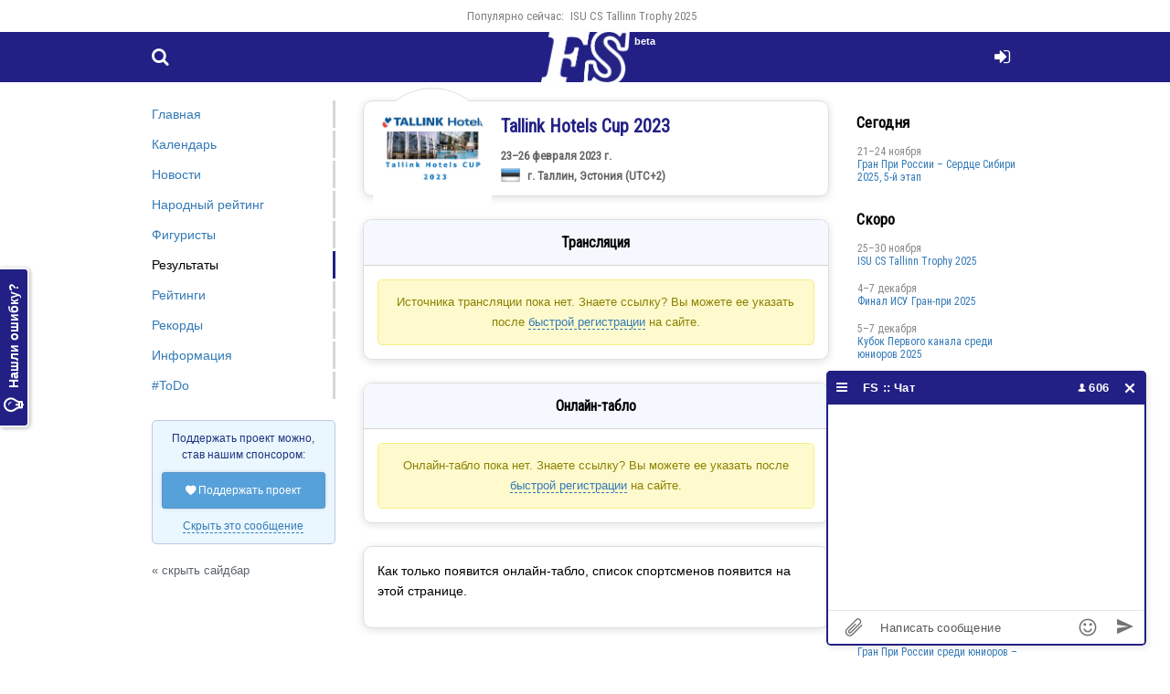

--- FILE ---
content_type: text/html; charset=UTF-8
request_url: https://figure-skaters.ru/tallink_hotels_cup_2023
body_size: 5446
content:
<!DOCTYPE html>
<html lang="ru">
<head>
    <!--[if lt IE 9]>
    <script language="javascript" type="text/javascript" src="//html5shim.googlecode.com/svn/trunk/html5.js"></script><![endif]-->
    <meta charset="UTF-8">
    <link rel="preconnect" href="https://fonts.googleapis.com">
    <link rel="preconnect" href="https://fonts.gstatic.com" crossorigin>
    <link href="https://fonts.googleapis.com/css2?family=Oswald:wght@200;400&family=Roboto+Condensed&display=swap" rel="stylesheet">
        <meta http-equiv="X-UA-Compatible" content="IE=edge">
    <meta name="viewport" content="width=device-width, initial-scale=1">
    <meta property="og:image" content="https://figure-skaters.ru/i/ca/69/ca691728b3.jpg"/>
    <link rel="canonical" href="https://figure-skaters.ru/tallink_hotels_cup_2023" />    <title>Tallink Hotels Cup 2023: результаты соревнования</title>
    <meta name="description" content="Tallink Hotels Cup 2023: результаты соревнования: вся информация о соревновании, список участников, результаты, онлайн-чат и где смотреть трансляцию">
        <meta name="csrf-param" content="_csrfFs">
<meta name="csrf-token" content="gmJg_EY8p24o5xAFWJ6obJ3O4kbNTl0gFNiMgxbOKaywMiqIdVP-CXKDQ0kq1p0iqLTUI7UaLxBRkrTORZpK6Q==">

<link href="/css/main.css?v=1760271876" rel="stylesheet">
<link href="/css/main-resp.css?v=1725468950" rel="stylesheet">
<link href="/css/ext.css?v=1725390719" rel="stylesheet">
<script src="/js/ext.js?v=1664885096"></script>
<script src="/js/main.js?v=1746279492"></script>
    <link rel="apple-touch-icon" sizes="180x180" href="/apple-touch-icon.png">
    <link rel="icon" type="image/png" sizes="32x32" href="/favicon-32x32.png">
    <link rel="icon" type="image/png" sizes="16x16" href="/favicon-16x16.png">
    <link rel="manifest" href="/site.webmanifest">
    <link rel="mask-icon" href="/safari-pinned-tab.svg" color="#5bbad5">
    <meta name="msapplication-TileColor" content="#da532c">
    <meta name="theme-color" content="#ffffff">
        <!-- Global site tag (gtag.js) - Google Analytics -->
    <script async src="https://www.googletagmanager.com/gtag/js?id=UA-200566087-1">
    </script>
    <script>
        window.dataLayer = window.dataLayer || [];

        function gtag() {
            dataLayer.push(arguments);
        }

        gtag('js', new Date());
        gtag('config', 'UA-200566087-1');
    </script>

    <!-- Yandex.RTB -->
    <script>window.yaContextCb = window.yaContextCb || []</script>
    <script src="https://yandex.ru/ads/system/context.js" async></script>
            <script src="https://cdn.adfinity.pro/code/figure-skaters.ru/adfinity.js" async></script>
        </head>
<body>
<a href="#" id="toTop" onclick="return topFunction();"><i class="ico icon-angle-up" style="display: table-cell; height: 50px; width: 50px; line-height: 50px; vertical-align: middle;"></i></a>

<div id="drag">
    <div id="drag-head">
        <i class="ico icon-videocam"></i> Трансляция
    </div>
    <div id="drag-body"></div>
</div><a id="feedbackTab" href="/user/login" rel="modal:open"><i class="ico icon-lightbulb"></i> Нашли ошибку?</a><div id="topper">
    <div class="container">
        <ul><li>Популярно сейчас:</li><li><a href="/isu_cs_tallinn_trophy_2025">ISU CS Tallinn Trophy 2025</a></li></ul>    </div>
</div>

<header>
    <div class="container">
        <a id="menu" href="#" onclick="$('nav').css('left', 0); $('#bg').fadeIn(200); return false;"><i class="ico icon-menu"></i></a>
        <a id="search" href="/search"><i class="ico icon-search"></i></a>
        <a id="login" href="/user/login" rel="modal:open"><i class="ico icon-login"></i></a>        <a id="openReformal" href="/error-on-page?url=%2Ftallink_hotels_cup_2023" rel="modal:open"><i class="ico icon-lightbulb"></i></a>        <a id="logo" href="/"><span class="beta">beta</span><img src="/lw.png"></a>
    </div>
</header>





<div id="searchModal" class="modal" style="width: 100%; top: -30%;">
    <select id="searchSelect"></select><br><br>
    <p>&nbsp;</p>
</div>







<div id="main" class="results">
    <div class="container flex">
        <article>
            
<div class="block" style="overflow: visible;">
    <div style="width: 120px; height: 120px; display: block; float: left; margin: -15px 10px 0 10px; border: 1px solid #dedede; padding: 4px; border-radius: 50% 50% 0 0; position: relative; background-color: #fff;"><div style="display: block; width: 130px; height: 115px; position: absolute; background-color: #fff; top: 14px; left: -1px;"></div><div style="width: 120px; height: 120px; display: block; border-radius: 50% 50% 0 0; background-color: #fff; background-image: url(/i/ca/69/ca691728b3.jpg); background-size: contain; background-repeat: no-repeat; background-position: center center; position: relative;"></div></div><h1 style="font-family: 'Roboto Condensed', sans-serif; border: 0; margin: 15px 10px 10px 150px; font-size: 20px; text-align: left;">Tallink Hotels Cup 2023</h1><p style="font-family: 'Roboto Condensed', sans-serif; font-weight: bold; margin: 10px 0;color: #636363;font-size: 13px; margin: 10px 10px 10px 150px;">23–26 февраля 2023 г.<br><b style="margin: -14px 10px -12px 0; zoom:0.45" class="flag flag-est"></b> г. Таллин, Эстония (UTC+2)</p></div>
<div style='margin-bottom: 25px;'><div class='adfinity_block_10425'></div></div><div class="block"><h2>Трансляция</h2><div class="block-body" style="padding: 0;"><div class="streams-note"><p>Источника трансляции пока нет. Знаете ссылку? Вы можете ее указать после <a class="ajax" href="/user/login" rel="modal:open">быстрой регистрации</a> на сайте.</p></div></div></div>
<div class="block"><h2 id="online-tablo">Онлайн-табло</h2><div class="streams-note"><p>Онлайн-табло пока нет. Знаете ссылку? Вы можете ее указать после <a class="ajax" href="/user/login" rel="modal:open">быстрой регистрации</a> на сайте.</p></div></div>


</p><div class="block"><div class="block-body"><p>Как только появится онлайн-табло, список спортсменов появится на этой странице.</div></div>
<script type="text/javascript">
    $('article').on('click', 'a#tabloShow', function () {
        var $iframe = $('<div class="video-container"><iframe class="video" src="' + $(this).attr('href') + '"></iframe></div>');
        $('iframe.video').parent().remove();
        $iframe.insertAfter($(this).parent());
        $(this).text('Обновить').next('a').show();
        return false;
    });
    $('article').on('click', 'a#tabloHide', function () {
        $(this).hide().prev('a').text('Онлайн-табло');
        $('iframe.video').parent().remove();
    });

        $(function () {
        var iframeReloadInterval = setInterval(function () {
            var noErrors = true;
            $('iframe.embed-pdf').each(function () {
                if ($(this).data('loaded') == 0) {
                    $(this).attr('src', function (i, val) {
                        return val;
                    });
                    noErrors = false;
                }
            });
            if (noErrors) {
                clearInterval(iframeReloadInterval);
            }
        }, 3000);
        $('iframe.embed-pdf').on('load', function () {
            $(this).data('loaded', 1).next('img').remove();
            // console.log($('iframeId').contents().get(0).location.href);
        }).after('<img class="loader" src="/i/loader.gif">');

        $('#entriesIframe').on('load', function () {
            if ($(this).data('first-load') === 1) {
                $(this).data('first-load', 0);
            } else {
                $(this).prev().slideDown();
            }
        });
    });
</script>
        </article>
        <nav>
            <a id="closeMenu" href="#" onclick="$('#bg').click(); return false;"><span></span><span></span></a>
            <ul>
                <li><a href="/">Главная</a></li>
                <li><a href="/events">Календарь</a></li>
                <li><a href="/news">Новости</a></li>
                                <li><a href="/fan-zone">Народный рейтинг</a></li>
                <li><a href="/skaters">Фигуристы</a></li>
                                <li class="active"><a href="/results">Результаты</a></li>
                <li><a href="/ratings">Рейтинги</a></li>
                <li><a href="/records">Рекорды</a></li>
                <li><a href="/info">Информация</a></li>
                <li><a href="/todo">#ToDo</a></li>
                            </ul>
            
    <div class="msg blue patreon">
        Поддержать проект можно, став нашим спонсором:
        <div style="margin-top: 10px">
            <a class="btn blue" style="display: block; margin-bottom: 10px" href="https://boosty.to/figure-skaters" target="_blank"><i class="ico icon-heart"></i> Поддержать проект</a>
            <a class="ajax" href="#" onclick="Cookies.set('msgPatreon', '1', { expires: 7 }); $('.patreon').slideUp(); return false;">Скрыть это сообщение</a>
        </div>
    </div><a href="#" onclick="$('body').addClass('hideNav'); return false;" style="color: #5a6268; font-size: 13px;">« скрыть сайдбар</a>        </nav>
        <aside>


            <div id="liveWrap"></div><h2>Сегодня</h2><table class="events"><tr><td class="event" style="padding-bottom: 15px;"><span style="color: #898989; font-family: 'Roboto Condensed', sans-serif; display: block;">21–24 ноября</span><a class="event-title" href="/russian_grand_prix_the_heart_of_siberia_2025">Гран При России – Сердце Сибири 2025, 5-й этап</a></td></tr></table><h2>Скоро</h2><table class="events"><tr><td class="event" style="padding-bottom: 15px;"><span style="color: #898989; font-family: 'Roboto Condensed', sans-serif; margin-right: 10px; display: block;">25–30 ноября</span><a class="event-title" href="/isu_cs_tallinn_trophy_2025">ISU CS Tallinn Trophy 2025</a></td></tr><tr><td class="event" style="padding-bottom: 15px;"><span style="color: #898989; font-family: 'Roboto Condensed', sans-serif; margin-right: 10px; display: block;">4–7 декабря</span><a class="event-title" href="/isu_grand_prix_final_2025">Финал ИСУ Гран-при 2025</a></td></tr><tr><td class="event" style="padding-bottom: 15px;"><span style="color: #898989; font-family: 'Roboto Condensed', sans-serif; margin-right: 10px; display: block;">5–7 декабря</span><a class="event-title" href="/channel_one_junior_cup_2025">Кубок Первого канала среди юниоров 2025</a></td></tr><tr><td class="event" style="padding-bottom: 15px;"><span style="color: #898989; font-family: 'Roboto Condensed', sans-serif; margin-right: 10px; display: block;">17–22 декабря</span><a class="event-title" href="/russian_championship_2025_2026">Чемпионат России 2025-2026</a></td></tr><tr><td class="event" style="padding-bottom: 15px;"><span style="color: #898989; font-family: 'Roboto Condensed', sans-serif; margin-right: 10px; display: block;">4–8 февраля</span><a class="event-title" href="/russian_junior_championship_2026">Первенство России среди юниоров 2026</a></td></tr><tr><td class="event"><a href="/events">Все соревнования 2025-2026</a></td></tr></table><h2>Недавние соревнования</h2><table class="events"><tr><td class="event" style="padding-bottom: 15px;"><span style="color: #898989; font-family: 'Roboto Condensed', sans-serif; margin-right: 10px; display: block;">21–23 ноября</span><a class="event-title" href="/isu_gp_finlandia_trophy_2025">ИСУ Гран-при - Finlandia Trophy 2025, 6-й этап</a></td></tr><tr><td class="event" style="padding-bottom: 15px;"><span style="color: #898989; font-family: 'Roboto Condensed', sans-serif; margin-right: 10px; display: block;">19–23 ноября</span><a class="event-title" href="/isu_cs_pge_warsaw_cup_2025">ISU CS PGE Warsaw Cup 2025</a></td></tr><tr><td class="event" style="padding-bottom: 15px;"><span style="color: #898989; font-family: 'Roboto Condensed', sans-serif; margin-right: 10px; display: block;">19–21 ноября</span><a class="event-title" href="/russian_junior_grand_prix_the_heart_of_siberia_2025">Гран При России среди юниоров – Сердце Сибири 2025, 6-й этап</a></td></tr><tr><td class="event" style="padding-bottom: 15px;"><span style="color: #898989; font-family: 'Roboto Condensed', sans-serif; margin-right: 10px; display: block;">15–16 ноября</span><a class="event-title" href="/russian_grand_prix_the_golden_horse_of_moscow_2025">Гран При России – Золотой конек Москвы 2025, 4-й этап</a></td></tr><tr><td class="event" style="padding-bottom: 15px;"><span style="color: #898989; font-family: 'Roboto Condensed', sans-serif; margin-right: 10px; display: block;">14–16 ноября</span><a class="event-title" href="/isu_gp_2025_saatva_skate_america">ИСУ Гран-при - Skate America 2025, 5-й этап</a></td></tr></table>        </aside>
    </div>
</div>

<footer>
    <div class="container">
        <p style="margin-bottom: 0;">Подписывайся на наши группы в Телеграм:</p>
        <ul>
            <li><a target="_blank" href="https://t.me/fskaters">Новости</a></li>
            <li><a target="_blank" href="https://t.me/fsfancams">Фанкамы ФК</a></li>
            <li><a target="_blank" href="https://t.me/fsevents">Трансляции и онлайн-табло</a></li>
            <li><a target="_blank" href="https://t.me/figureskaters">Чат</a></li>
                                            </ul>
        <p style="margin-bottom: 0;">Наши друзья:</p>
        <ul>
            <li><a target="_blank" href="https://discord.gg/q5YFqmqEww" rel="nofollow"">Discord-чат F.U.N. Sector</a></li>
        </ul>
        <p style="margin-bottom: 0;">Фигуристы © 2021 - 2025</p>
        <ul>
            <li>
                <a class="ajax" href="/user/login" rel="modal:open">Нашли ошибку?</a>            </li>
            <li><a class="ajax" href="#" id="copyLink">Поделиться</a></li>
        </ul>
    </div>
</footer>


<script id="chatBroEmbedCode">
    var chatbro;

    /* Chatbro Widget Embed Code Start */
    function ChatbroLoader(chats, async) {
        async = !1 !== async;
        var params = {
            embedChatsParameters: chats instanceof Array ? chats : [chats],
            lang: navigator.language || navigator.userLanguage,
            needLoadCode: 'undefined' == typeof Chatbro,
            embedParamsVersion: localStorage.embedParamsVersion,
            chatbroScriptVersion: localStorage.chatbroScriptVersion
        }, xhr = new XMLHttpRequest;
        xhr.withCredentials = !0, xhr.onload = function () {
            eval(xhr.responseText)
        }, xhr.onerror = function () {
            console.error('Chatbro loading error')
        }, xhr.open('GET', '//www.chatbro.com/embed.js?' + btoa(unescape(encodeURIComponent(JSON.stringify(params)))), async), xhr.send()
    }

    /* Chatbro Widget Embed Code End */
    function openChat() {
        ChatbroLoader({
            chatGreeting: "Этот же ФК-чат в Телеграм, подключайтесь: https://t.me/figureskaters",
            encodedChatId: '686af'        });
        document.addEventListener('chatLoaded', function (event) {
            chatbro = event.chat;
                    });
    }

    openChat();
    </script>

<div id="bg" onclick="$('nav').css('left', -180); $('#bg').fadeOut(200);"></div>

<!-- Yandex.RTB R-A-1216281-6 -->

<!-- Yandex.Metrika counter -->
<script type="text/javascript">
    (function (m, e, t, r, i, k, a) {
        m[i] = m[i] || function () {
            (m[i].a = m[i].a || []).push(arguments)
        };
        m[i].l = 1 * new Date();
        k = e.createElement(t), a = e.getElementsByTagName(t)[0], k.async = 1, k.src = r, a.parentNode.insertBefore(k, a)
    })
    (window, document, "script", "https://mc.yandex.ru/metrika/tag.js", "ym");

    ym(80811304, "init", {
        trackLinks: true,
        accurateTrackBounce: true
    });
</script>
<noscript>
    <div><img src="https://mc.yandex.ru/watch/80811304" style="position:absolute; left:-9999px;" alt=""/></div>
</noscript>
<!-- /Yandex.Metrika counter -->



</body>
</html>
}

--- FILE ---
content_type: text/css
request_url: https://figure-skaters.ru/css/main.css?v=1760271876
body_size: 7441
content:
html {
    scroll-behavior: smooth;
}

body {
    font-family: Helvetica;
    font-size: 14px;
    background: #fff;
    margin: 0;
}

@font-face {
    font-family: 'fs-ico-1';
    src: url('../font/fs-ico-1.eot?41563277');
    src: url('../font/fs-ico-1.eot?41563277#iefix') format('embedded-opentype'),
    url('../font/fs-ico-1.woff?41563277') format('woff'),
    url('../font/fs-ico-1.ttf?41563277') format('truetype'),
    url('../font/fs-ico-1.svg?41563277#fs-ico-1') format('svg');
    font-weight: normal;
    font-style: normal;
}

.last-p-margin-0 p:last-child {
    margin-bottom: 0;
}

i.ico {
    font-family: "fs-ico-1";
    font-style: normal;
    font-weight: normal;
    speak: never;
    display: inline-block;
    text-decoration: inherit;
    /* For safety - reset parent styles, that can break glyph codes*/
    font-variant: normal;
    text-transform: none;

    /* fix buttons height, for twitter bootstrap */
    line-height: 1em;

    /* Animation center compensation - margins should be symmetric */
    /* remove if not needed */
    /*margin-left: .2em;*/

    /* You can be more comfortable with increased icons size */
    /* font-size: 120%; */

    /* Font smoothing. That was taken from TWBS */
    -webkit-font-smoothing: antialiased;
    -moz-osx-font-smoothing: grayscale;

    /* Uncomment for 3D effect */
    /* text-shadow: 1px 1px 1px rgba(127, 127, 127, 0.3); */
}

a {
    text-decoration: none;
    color: #337ab7;
}

h1, h2, h3, h4, div.subheader {
    font-family: 'Roboto Condensed', sans-serif;
}

ul {
    padding-left: 25px;
}

.div-table {
    display: table;
    width: auto;
    background-color: #eee;
    border: 1px solid #666666;
    border-spacing: 5px; /* cellspacing:poor IE support for  this */
}
.div-table-tr {
    display: table-row;
    width: auto;
    clear: both;
}
.div-table-td {
    float: left; /* fix for  buggy browsers */
    display: table-column;
    width: 200px;
    background-color: #ccc;
}
#main.news a.ext:after,
#main.results a.ext:after
{
    content: " " url([data-uri]);
}
#main.news a.ext.no-ext:after,
#main.results a.ext.no-ext:after
{
    content: "";
}
#main.results a.ext.ajax:after {
    content: none;
}
p {
    line-height: 22px;
}
h1 p {
    font-size: 13px;
    color: #5a6268;
    margin-bottom: 0;
    font-weight: normal;
}
p.grey {
    font-size: 13px;
    color: #5a6268;
    display: block;
    margin: -10px 0 10px;
}
p.grey a {
    /*color: #5a6268;*/
}
h2 {
    font-size: 1.4em;
}
hr {
    height: 1px;
    background-color: #e7e7e7;
    border: none;
    margin: 20px 0;
}
label {
    display: block;
    padding: 5px 0;
    line-height: 20px;
}
td.npp {
    width: 1%;
}
div.container {
    margin: 0 auto;
    width: 969px;
    position: relative;
    padding: 0 10px;
    box-sizing: border-box;
}
div.container.flex {
    display: flex;
}
table#eventNavigator {
    border-collapse: separate;
    border-spacing: 1px;
}
table#eventNavigator td.discipline {
    text-align: center;
    padding: 0;
    border: 1px solid rgba(0,0,0,0.1);
}
table#eventNavigator td a {
    display: block;
    padding: 10px 0;
    font-family: 'Roboto Condensed', sans-serif;
    text-align: center;
}
table#eventNavigator ul {
    padding: 0;
    font-family: 'Roboto Condensed', sans-serif;
    text-align: center;
}
table#eventNavigator ul li.title {
    display: block;
    font-size: 13px;
    color: #5a6268;
}
table#eventNavigator ul li {
    display: inline-block;
    margin: 0;
}
table#eventNavigator ul li a {
    display: block;
    padding: 8px;
}
.hideAds {
    text-align: center;
    padding: 3px 0;
    font-size: 12px;
}
#main.results h1 {
    color: #222085;
}
#main.results article h1,
#main.results article h2,
#main.results article h3,
#main.results article p.eventDate {
    text-align: center;
}

a:hover {
    text-decoration: underline;
}

#topper {
    font-family: 'Roboto Condensed', sans-serif;
    text-align: center;
    font-size: 13px;
    color: #808080;
}

#topper table {
    width: 100%;
}

#topper table td:first-child {
    text-align: left;
}

#topper table td:last-child {
    text-align: right;
}

#topper ul {
    list-style-type: none;
    margin: 0;
    padding: 5px 0;
    overflow: hidden;
}

#topper ul li {
    display: inline-block;
    margin: 0;
    padding: 0;
    white-space: nowrap;
    text-overflow: ellipsis;
}

#topper a {
    display: inline-block;
    color: #808080;
    padding: 5px 7px;
    white-space: nowrap;
}

#topper a:hover i.icon-heart {
    color: #e40909;
}

a#redLink {
    display: block;
    text-align: center;
    font-size: 13px;
    color: #fff;
    background-color: #e40909;
    padding: 9px 0;
    margin: -20px 0 15px;
    position: relative;
    z-index: 1;
}
a#feedbackTab {
    display: block;
    font-weight: bold;
    color: #fff;
    background-color: #222085 !important;
    line-height: 20px;
    cursor: pointer;
    z-index: 999;
    left: 0;
    position: fixed;
    top: 65%;
    border: 2px solid #FFFFFF;
    padding: 5px 15px;
    border-top: 0;
    background: #222085;
    border-radius: 0 0 5px 5px;
    box-shadow: -1px 1px 4px #b1b1b1;
    transform: rotate(-90deg);
    transform-origin: 0 0;
}
a#feedbackTab:hover {
    text-decoration: none;
}
a#feedbackTab i {
    font-size: 20px;
    float: left;
    margin-right: 10px;
}

header {
    background-color: #222085;
    margin: 0 0 20px;
    height: 55px;
    line-height: 55px;
}

header i.ico {
    font-size: 20px;
    line-height: 55px;
}

header a {
    line-height: 55px;
    color: #fff;
}

header a#search {
    padding: 0 10px;
    margin-left: -10px;
}

header a#showUserMenu {
    position: relative;
}

header a#showUserMenu #userRaf {
    position: absolute;
    left: 100%;
    top: 6px;
    background-color: rgba(255, 255, 255, 0.25);
    color: #ffffff;
    font-size: 12px;
    line-height: 12px;
    padding: 3px;
    border-radius: 25%;
}

header a#login,
header a#showUserMenu,
header a#openReformal {
    display: block;
    /*position: absolute;*/
    /*right: 0;*/
    /*top: 0;*/
    padding: 0 10px;
    float: right;
}
header.hide a#logo,
header.hide a#login,
header.hide a#search,
header.hide a#showUserMenu,
header.hide a#openReformal
{
    display: none;
}
header a#menu,
header a#openReformal {
    display: none;
}
header a#logo {
    position: absolute;
    left: 50%;
    margin-left: -49px;
    margin-top: -4px;
}
header a#logo img {
    max-height: 63px;
}
#tabloShow, #tabloHide {
    display: inline-block;
    margin: 0 5px;
}
#main.info h1,
#main.info ul {
    margin-bottom: 20px;
}
#main article > h3:first-child {
    margin-top: 0;
}
#main article,
#main aside,
footer {
    background: white;
}
div#bg {
    display: none;
    position: fixed;
    left: 0;
    top: 0;
    width: 100%;
    height: 100%;
    opacity: 0.5;
    background-color: #000;
}
#main {
    min-height: 800px;
    margin: 0 auto;
    width: 969px;
    padding: 0;
    flex-flow: row;
    /*justify-content: center;*/
    /*overflow: hidden;*/
}

#main article {
    order: 2;
    flex: 0 0 510px;
    margin: 0 0 30px 30px;
    z-index: 1000;
}
#main article .block > h1:first-child,
#main article .block > h2:first-child,
#main article .block div.subheader {
    margin: 0;
    padding: 15px 10px;
    text-align: center;
    background-color: #f5f9ff;
    border: solid #d4d4d4;
    font-size: 16px;
    border-width: 0 0 1px;
    position: relative;
}

#main article .block > h2 a.config {
    position: absolute;
    right: 12px;
    top: 17px;
    display: inline-block;
    opacity: 0.4;
}

#main article .block > h2 a.config:hover {
    text-decoration: none;
    opacity: 1;
}
#eventNavigator td.ladies,
#main article .block.ladies > :first-child,
#main article .block.junior_ladies > :first-child,
table.skaters tr.ladies,
table.skaters tr.junior_ladies {
    background-color: #fbdcdc;
    /*border: 1px solid #f1b7b7;*/
}
#eventNavigator td.men,
#main article .block.men > :first-child,
#main article .block.junior_men > :first-child,
table.skaters tr.men,
table.skaters tr.junior_men
{
    background-color: #e5e5fd;
    /*border: 1px solid #9f9fe7;*/
}
#eventNavigator td.pairs,
#main article .block.pairs > :first-child,
#main article .block.junior_pairs > :first-child,
table.skaters tr.pairs,
table.skaters tr.junior_pairs
{
    background-color: #b4ffb4;
    /*border: 1px solid #82d982;*/
}
#eventNavigator td.ice_dance,
#main article .block.ice_dance > :first-child,
#main article .block.junior_ice_dance > :first-child,
table.skaters tr.ice_dance,
table.skaters tr.junior_ice_dance
{
    background-color: #ffffaf;
    /*border: 1px solid #e7e7e7;*/
}

#main article h1:first-child b.flag {
    float: right;
    margin-top: -8px;
}
b.flag span {
    transform: rotate(90deg);
    position: absolute;
    left: -29px;
    top: 18px;
    font-size: 13px;
    display: block;
    text-align: center;
    width: 40px;
    color: #989898;
    font-family: 'Roboto Condensed', sans-serif;
}
#main article > p:first-child {
    margin-top: 0;
}
p.eventDate {
    font-size: 14px;
    margin-top: -5px;
    color: #5a6268;
}
#main.news article ul,
table ul
{
    padding-left: 25px;
}
article ul li
{
    margin-bottom: 10px;
}

#main nav {
    order: 1;
    flex: 0 0 180px;
    position: relative;
}
#main nav ul {
    padding-left: 0;
    margin: 0 0 20px;
    overflow: hidden;
}
#main nav ul li {
    list-style: none;
    border-right: 3px solid #d7d7d7;
    margin-bottom: 3px;
}
#main nav ul li:hover,
#main nav ul li.active
{
    border-color: #222085;
}
#main nav ul li.active a {
    color: #000;
}

#main nav ul li a {
    display: block;
    padding: 7px 0;
}
#main nav ul li a:hover {

}
#main aside {
    order: 3;
    flex: 0 0 180px;
    overflow: hidden;
    margin-left: 30px;
    font-size: 12px;
}
#main aside h3:first-child {
    margin-top: 0;
}

#main.hide-aside aside {
    display: none;
}
#main.hide-aside article {
    flex: 0 0 707px;
}
header, footer {
    display: block;
    min-width: 969px;
}
footer {
    border-top: 1px solid #b8b8b8;
    text-align: center;
}
footer ul {
    padding-left: 0;
    margin: 0 0 10px;
}
footer ul li {
    display: inline-block;
    list-style: none;
    margin: 0;
    padding: 0;
}
footer ul li a {
    display: block;
    padding: 10px;
}
/* Too narrow to support three columns */
/*@media all and (max-width: 640px) {*/
/*    #main, #page {*/
/*        flex-direction: column;*/
/*    }*/

/*    #main > article, #main > nav, #main > aside {*/
/*        order: 0;*/
/*    }*/

/*    #main > nav, #main > aside, header, footer {*/
/*        min-height: 50px;*/
/*        max-height: 50px;*/
/*    }*/
/*}*/
nav a#closeMenu {
    display: none;
    align-items: center;
    width: 26px;
    height: 26px;
    z-index: 10001;
    position: relative;
    transform: rotate(45deg);
    margin-top: 55px;
    margin-left: 5px;
}
nav a#closeMenu > span:first-child {
    top: 0;
    transform: rotate(0);
}
nav a#closeMenu > span:last-child {
    top: 0;
    transform: rotate(90deg);
}
nav a#closeMenu > span {
    display: block;
    position: absolute;
    width: 100%;
    height: 2px;
    background-color: #616161;
    transition-duration: .25s;
}

a.cross {
    display: block;
    align-items: center;
    width: 18px;
    height: 18px;
    transform: rotate(45deg);
}
a.cross > span:first-child {
    top: 9px;
    transform: rotate(0);
}
a.cross > span:last-child {
    top: 9px;
    transform: rotate(90deg);
}
a.cross > span {
    display: block;
    position: absolute;
    width: 100%;
    height: 2px;
    background-color: #616161;
    transition-duration: .25s;
}

a.cross#searchClose {
    z-index: 200;
    position: absolute;
    left: 50%;
    margin-left: 140px;
    top: 19px;
}

table.skaters td.ava {
    width: 1%;
}

table.skaters img.av {
    max-width: 42px;
    border-radius: 50%;
    margin: -7px 10px -11px 2px;
}

table.skaters.schedule h4 {
    margin: 0;
    padding: 0;
}
aside :first-child {
    margin-top: 0;
}
aside table.events td.event {
    font-family: 'Roboto Condensed', sans-serif;
    padding-bottom: 15px;
}
aside table.events td.event a {
    display: block;
}
aside ul.events {
    padding: 0;
    margin: 0 0 20px;
    font-size: 12px;
}
aside ul.events li {
    list-style: none;
    border-left: 3px solid #d7d7d7;
    margin-bottom: 2px;
}
aside ul.events li:hover, aside ul.events li.active {
    border-color: #222085;
}
aside ul.events li a {
    display: block;
    padding: 2px 0 2px 4px;
    white-space: nowrap
}
aside ul.events li.active a {
    color: #000;
}
table.table.records {
    font-family: 'Roboto Condensed', sans-serif;
    margin-bottom: -1px;
}
table.table.records b.flag {
    zoom: 0.7;
    margin-left: 10px;
    margin-bottom: -4px;
}
table.table.records td,
table.table.records td:first-child,
table.table.records td:last-child
{
    padding: 5px 10px;
}
table.protocol-header {
    border-collapse: separate;
    border-spacing: 1px;
}
table.protocol-header td {
    background-color: #eeeeee;
    border: 1px solid rgba(0,0,0,0.1);
}
table.skaters
{
    border-collapse: collapse;
    border-spacing: 0;
    border-top: 1px solid #e7e7e7;
    margin-bottom: 30px;
    font-family: 'Roboto Condensed', sans-serif;
}
table.skaters td {
    border-bottom: 1px solid #e7e7e7;
    padding: 10px 0;
}

table.skaters.today-schedule td {
    padding: 5px 0;
}

table.skaters.today-schedule tr:first-child td {
    padding-top: 10px;
}

table.skaters.today-schedule tr:last-child td {
    /*padding-bottom: 10px;*/
}
table.skaters table.flag-name td {
    border: 0;
    padding: 0;
}

table.skaters > tr > td:first-child {
    padding-left: 15px;
}

table.skaters td:last-child {
    padding-right: 10px;
}

table.skaters td.score-fs:last-child,
table.skaters td.score-sp {
    padding-right: 0;
}

table.skaters td span.grey {
    font-size: 13px;
    color: #5a6268;
    display: block;
}

table.skaters td.score b {
    background-color: #bfbfbf;
    color: #fff;
    text-align: center;
    width: 36px;
    display: block;
    font-size: 10px;
    line-height: 16px;
}

.btn {
    display: inline-block;
    color:#444;
    border:1px solid #CCC;
    background:#ededed;
    box-shadow: 0 0 5px -1px rgba(0,0,0,0.2);
    cursor:pointer;
    vertical-align:middle;
    padding: 10px 25px;
    text-align: center;
    white-space: nowrap;
}

div.btn {
    margin: -3px;
    padding: 5px;
}
.btn.green {
    border: 1px solid #74c560;
    background: #56da56;
    color: #ffffff;
    border-radius: 3px;
}
.btn.blue {
    border: 1px solid #5694cc;
    background: #56a1da;
    color: #ffffff;
    border-radius: 3px;
}
.btn.active {
    color:red;
    box-shadow: 0 0 5px -1px rgba(0,0,0,0.6);
}
table.skaters td.nowrap
{
    white-space: nowrap;
}
table.skaters td.day-month {
    padding: 0 10px;
    width: 1%;
    white-space: nowrap;
}
table.skaters td.right {
    text-align: right;
    width: 1%;
    padding-left: 10px;
}
table.skaters td.top {
    vertical-align: top;
}
table.skaters td input {
    box-sizing: border-box;
}
table.skaters td.country {
    width: 1%;
}
table.skaters td.place {
    width: 25px;
    text-align: center;
    padding-left: 7px;
    position: relative;
}
table.skaters td.time {
    text-align: center;
    white-space: nowrap;
    width: 1%;
    padding: 0 10px;
}
table.skaters.no-borders td {
    border: 0;
    margin: 0;
}
table.skaters.protocol {
    margin-bottom: 2px;
}
table.skaters.protocol tr.good {
    background-color: #d5ffcb
}
table.skaters.protocol tr.bad {
    background-color: #ffd8d8
}
table.skaters.protocol td {
    text-align: center;
    font-family: 'Oswald', sans-serif;
}
table.skaters.protocol td {
    font-size: 12px;
    padding-top: 6px;
    padding-bottom: 6px;
}
table.skaters.protocol td.j {
    text-align: center;
    font-weight: 200;
    padding: 0 3px;
}
table.skaters.protocol td.w1 {
    width: 1%;
}

table.skaters.protocol td:first-child {
    text-align: left;
    padding-left: 10px;
}

table.skaters td.npp:first-child {
    padding-left: 10px;
}

table.skaters.protocol td:last-child {
    text-align: right;
    padding-right: 10px;
}
table.skaters.protocol td span {
    color: grey;
}

table.skaters a.videos {
    display: block;
    font-size: 13px;
    color: #717171;
    font-weight: normal;
    margin: 10px 0 3px 15px;
    padding: 3px 0 1px;
}

table.skaters a.videos i.icon-youtube-play {
    float: left;
    font-size: 15px;
    margin-right: 5px;
}

table.skaters td.yt {
    text-align: right;
    padding-right: 10px;
}

table.skaters td.yt i.icon-youtube-play {
    font-size: 27px;
    color: #ff0000;
}

table.skaters a.videos:hover {
    text-decoration: none;
}

table.skaters a.videos:hover i.icon-youtube-play {
    color: #ff0000;
}

table.skaters td b.flag {
    zoom: 0.6;
    margin: -14px 15px -15px 25px;
}
table.skaters td.right b.flag {
    margin-right: 0;
}
table.skaters td.npp b.flag {
    margin-left: 20px;
}
table.skaters td:last-child input.code {
    float: right;
}
table.skaters tr.cancelled td a,
table.skaters tr.cancelled td span.location {
    text-decoration: line-through;
    color: #5a6268;
}

table.calendar i.fa.fa-video {
    color: #f00;
}

table.calendar i.far.fa-calendar-alt,
table.calendar i.fas.fa-map-marker-alt,
table.calendar i.far.fa-eye {
    color: #a5a5a5;
}

table.calendar i.fas.fa-map-marker-alt,
table.calendar i.far.fa-eye {
    padding-left: 5px;
}

table.calendar p {
    margin: 5px 0;
    font-size: 13px;
    color: #5a6268;
}
table.calendar p a {
    color: #5a6268;
}
table.calendar a.event-title {
    font-weight: bold;
    font-family: 'Roboto Condensed', sans-serif;
    font-size: 18px;
}
table.calendar span.views {
    float: right;
    color: #a5a5a5;
    font-size: 12px;
}
table.calendar td.event {
    line-height: 25px;
    text-align: left;
    padding: 15px 15px 15px 10px;
    border-left: 5px solid #fff;
}

table.calendar td.date span.grey {
    margin-top: 5px;
}

table.calendar td.event b.flag {
    margin-left: 0;
}

table.calendar td.event span.grey i.ico {
    margin-left: 5px;
    color: #a4c1d7;
}

table.calendar td.event span.grey i.ico:first-child {
    margin-left: 0;
}

.form-control {
    display: block;
    height: 34px;
    padding: 0 12px;
    font-size: 14px;
    line-height: 1.42857143;
    width: 100%;
    box-sizing: border-box;
    color: #555555;
    background-color: #fff;
    background-image: none;
    border: 1px solid #ccc;
    border-radius: 4px;
    -webkit-box-shadow: inset 0 1px 1px rgb(0 0 0 / 8%);
    box-shadow: inset 0 1px 1px rgb(0 0 0 / 8%);
    -webkit-transition: border-color ease-in-out .15s, box-shadow ease-in-out .15s;
    -o-transition: border-color ease-in-out .15s, box-shadow ease-in-out .15s;
    -webkit-transition: border-color ease-in-out .15s, -webkit-box-shadow ease-in-out .15s;
    transition: border-color ease-in-out .15s, -webkit-box-shadow ease-in-out .15s;
    transition: border-color ease-in-out .15s, box-shadow ease-in-out .15s;
    transition: border-color ease-in-out .15s, box-shadow ease-in-out .15s, -webkit-box-shadow ease-in-out .15s;
}
select.form-control {
    width: 100%;
}
#comments {
    margin: 15px;
}
#comments #addCommentInput {
    width: 100%;
    box-sizing: border-box;
}
#comments #addCommentTextarea {
    width: 100%;
    box-sizing: border-box;
    padding: 10px 12px;
}
#comments #addCommentButton {
    padding: 10px 30px;
}
#main.news article img {
    max-width: 100%;
    max-height: 400px;
    margin: 10px auto;
    display: block;
}
#main.records {
    width: max-content;
}
#main.events article h1,
#main.events article h2,
#main.events article h3 {
    text-align: center;
}
a.ajax {
    text-decoration: none;
    border-bottom: 1px dashed;
}
div.msg {
    padding: 10px;
    margin-bottom: 20px;
    text-align: center;
}
div.msg.success {
    border: 1px solid #bfe6c8;
    background-color: #eaffed;
    color: #1e7e34;
}
div.msg.blue {
    border: 1px solid #bfc6e6;
    background-color: #eaf7ff;
    color: #1e337e;
    font-size: 12px;
    line-height: 18px;
    border-radius: 5px;
}
div.msg.error {
    border: 1px solid #e6bfbf;
    background-color: #ffeaea;
    color: #7e1e1e;
}
table {
    border-collapse: collapse;
    border-spacing: 0;
}
table.table.bordered td {
    border: 1px solid #cacaca;
}

table.table td {
    padding: 10px;
}
table.table td.right {
    text-align: right;
}
table.table td.top {
    vertical-align: top;
}
table.table td input {
    box-sizing: border-box;
}
.auth-icon.vkontakte {
    background-position: 0 -136px;
}
.auth-icon.facebook {
    background-position: 0 -170px;
}
.auth-icon.google {
    background-position: 0 -34px;
}
.auth-icon.yandex {
    background-position: 0 -102px;
}
.auth-icon {
    display: block;
    width: 32px;
    height: 32px;
    background: url(authchoice.png) no-repeat;
    border-radius: 3px;
    margin: 0 auto;
    zoom: 0.7;
}

img.loader {
    position: absolute;
    left: 50%;
    top: 0;
    width: 100px;
    height: 100px;
    margin-left: -50px;
    margin-top: 100px;
}
table.auth {
    width: 100%;
    border-collapse: collapse;
    border-spacing: 0;
}
table.auth td:first-child {
    width: 1%;
}
table.auth a {
    display: block;
    padding: 15px 10px 15px 0;
}
td.videos a {
    font-size: 13px;
    white-space: nowrap;
}
td.scores {
    width: 1%;
}
td.scores table {
    border-spacing: 1px;
    float: right;
}
td.scores table td {
    border: none;
    padding: 1px 5px;
    text-align: right;
    /*background-color: #a7b0ca;*/
    /*color: #fff;*/
    font-size: 13px;
}
td.scores td.score-sum {
    font-weight: bold;
    padding-right: 0;
    cursor: pointer;
}
td.scores td.score-sp,
td.scores td.score-fs,
td.scores td.score-cd,
td.scores td.score-od,
td.scores td.score-fd
{
    font-size: 11px;
    color: #717171;
}

.quiz-medal {
    position: relative;
    /*margin-bottom: 16px;*/
}

.quiz-medal__circle {
    font-family: "Roboto", sans-serif;
    font-size: 12px;
    font-weight: 500;
    width: 20px;
    height: 20px;
    border-radius: 100%;
    color: white;
    text-align: center;
    line-height: 20px;
    vertical-align: middle;
    position: relative;
    border-width: 0.2em;
    border-style: solid;
}
.quiz-medal__circle.quiz-medal__circle--gold {
    border-color: #fadd40;
    text-shadow: 0 0 4px #9d6c04;
    background: linear-gradient(to bottom right, #f9ad0e 50%, #e89f06 50%);
}
.quiz-medal__circle.quiz-medal__circle--silver {
    border-color: #edeff1;
    text-shadow: 0px 0px 4px #98a6ad;
    background: linear-gradient(to bottom right, #d1d7da 50%, #c3cbcf 50%);
}
.quiz-medal__circle.quiz-medal__circle--bronze {
    border-color: #f7bb23;
    text-shadow: 0 0 4px #7d4604;
    background: linear-gradient(to bottom right, #df7e08 50%, #c67007 50%);
}

div.video-container {
    position: relative;
    width: 100%;
    height: 0;
    padding-bottom: 56.25%;
}
iframe.video {
    position: absolute;
    top: 0;
    left: 0;
    width: 100%;
    height: 100%;
    border: 0;
}
ul#userMenu {
    padding: 0;
}
ul#userMenu li {
    list-style: none;
}
ul#userMenu li a {
    display: block;
    padding: 15px;
}
#searchInput {
    width: 300px;
    left: 50%;
    position: absolute;
    margin-left: -162px;
    top: 10px;
    /*box-sizing: border-box;*/
}
#searchResults {
    position: absolute;
    top: 90px;
    width: 300px;
    left: 50%;
    margin-left: -162px;
    display: block;
    background-color: #fff;
    padding: 12px;
    border: 1px solid #bfbfbf;
    z-index: 100;
    -webkit-box-shadow: 4px 4px 8px 2px rgba(34, 60, 80, 0.2);
    -moz-box-shadow: 4px 4px 8px 2px rgba(34, 60, 80, 0.2);
    box-shadow: 4px 4px 8px 2px rgba(34, 60, 80, 0.2);
    font-size: 13px;
    color: #5a6268;
}
#searchResults ul {
    padding: 0;
    margin: 0;
}
#searchResults ul li {
    list-style: none;
}
#searchResults ul li a {
    display: block;
    padding: 10px 0;
}
.skaters.fan-rating span.up,
.skaters.fan-rating span.down {
    font-size: 12px;
    display: block;
    white-space: nowrap;
}
.skaters.fan-rating span.up {
    color: #0da02e;
}
.skaters.fan-rating td.place {
    text-align: center;
}

.skaters.fan-rating span.down {
    color: #ac0c0c;
}

a.addSkater {
    display: block;
    padding: 15px;
    text-align: center;
}

ul.topList {
    margin: 0;
    padding: 0;
    list-style-type: none;
    border-radius: 5px;
    border: 1px solid #dedede;
    background-color: #f5f5f5;
}
ul.topList li.ghost {
    opacity: 0.3;
}
ul.topList li {
    border-bottom: 1px solid #dedede;
    margin: -1px 0 0;
    padding: 5px 0 5px 10px;
}
ul.topList li.ghost {
    opacity: 0.3;
}
ul.topList li:last-child {
    border: 0;
}
ul.topList li td.sort,
ul.topList li td.place {
    padding-right: 0;
    width: 1%;
}
ul.topList li td.sort,
ul.topList li td.points,
ul.topList li td.del {
    color: #8694a0;
    width: 1%;
}
ul.topList li td.del {
    cursor: pointer;
}
ul.topList td.points {
    padding-right: 0;
}
ul.topList li td:last-child {
    padding-right: 10px;
}
ul.topList i.fa-times {
    font-size: 12px;
    margin-bottom: -3px;
}
ul.topList i.fa-sort {
    font-size: 14px;
}
.snWrap {
    position: relative;
    margin: 15px 0;
    padding: 0 15px;
}

#main.news article img.ava,
.snHeader img.ava {
    max-width: 42px;
    border-radius: 50%;
    margin-right: 15px;
}

.newsBody {
    margin-bottom: 15px;
}
#newsMenu {
    position: absolute;
    right: 15px;
    bottom: 1px;
    display: none;
    overflow: hidden;
    border-radius: 5px;
    background-color: #313131;
}
#main.news article ul#newsMenuItems,
ul#newsMenuItems
{
    list-style-type: none;
    padding: 0;
    margin: 0;
}
#newsMenuItems a {
    display: block;
    padding: 10px;
    color: #b3b3b3;
}
#newsMenuItems a:hover {
    text-decoration: none;
    color: #fff;
    background-color: #4c4c4c;
}
#main.news article ul#emoji,
ul#emoji
{
    list-style-type: none;
    padding: 0;
    margin: 0;
    width: 315px;
    height: 45px;
}
ul#emoji li {
    margin: 0;
    float: left;
}
ul#emoji a {
    display: inline-block;
    width: 45px;
    height: 45px;
    line-height: 45px;
    font-size: 22px;
    text-align: center;
    color: #b3b3b3;
}

ul#emoji a:hover {
    text-decoration: none;
    color: #fff;
    background-color: #4c4c4c;
}

.snHeader,
.snBody {
    margin-bottom: 15px;
    line-height: 22px;
    width: 100%;
    margin-top: -7px;
}

.snHeader a {
    font-weight: bold;
}

.snHeader td:first-child {
    width: 1%;
}

.snEmoji .addEmoji {
    display: inline-block;
    font-size: 16px;
    color: #a8a8a8;
    cursor: pointer;
    padding: 5px 0 10px;
    float: right;
}

.snWrap p.grey {
    margin: 15px 0;
}
.snEmoji {
    margin-bottom: 15px;
}
.snViews {
    float: right;
    line-height: 30px;
    color: #a5a5a5;
}
.snEmoji a {
    display: inline-block;
    background-color: #e8e8e8;
    border-radius: 4px;
    border: 1px solid #dedede;
    color: #828a90;
    margin-right: 5px;
    padding: 5px 10px;
}
.snEmoji a.active {
    background-color: #e5f3ff;
    border: 1px solid #d3ebff;
    color: #588fca;
}

.snEmoji a:hover {
    text-decoration: none;
}
.snEmoji a i {
    font-size: 16px;
}
a#toTop {
    /*display: none;*/
    position: fixed;
    left: 20px;
    z-index: 99;
    font-size: 18px;
    border: 2px solid #fff;
    background-color: #222085;
    color: white;
    border-radius: 50% 50%;
    width: 50px;
    height: 50px;
    line-height: 50px;
    text-align: center;
    box-shadow: 1px 1px 4px #b1b1b1;
    opacity: 0;
    transition: all .5s ease;
    bottom: -70px;
}
a#toTop.showBtn {
    opacity: 1;
    bottom: 15px;
}
a.isuPlace {
    display: inline-block;
    font-size: 10px;
    background-color: #fff;
    color: #222085;
    border-radius: 12px;
    line-height: 17px;
    height: 17px;
    text-align: right;
    border: 1px solid #222085;
    padding: 0px 5px 0 21px;
    background-image: url(/css/isu-letters-64x64.png);
    background-position: left;
    background-repeat: no-repeat;
    background-size: contain;
    font-weight: bold;
}

i.icon-videocam-1 {
    color: #f00;
    transition: all .25s ease-in-out;
}

#realtime {
    font-family: 'Roboto Condensed', sans-serif;
}
#main article div.block {
    border: 1px solid #dedede;
    margin-bottom: 25px;
    border-radius: 10px;
    box-shadow: 0 2px 10px 0 rgba(0, 0, 0, .12);
    overflow: hidden;
    position: relative;
}
#main article div.block-body {
    padding: 15px;
}

#main article div.block-body > p:first-child {
    margin-top: 0;
}
body.hideNav #main nav {
    display: none;
}
body.hideNav #main article {
    margin-left: 0;
    flex: 0 0 730px;
}
body.fullScreen #embeddedIframe {
    position: fixed;
    width: 100%;
    height: 100%;
    top: 0;
    left: 0;
    bottom: 0;
    right: 0;
    display: flex;
    flex-direction: column;
    justify-content: center;
    align-items: center;
    z-index: 1000;
}
body.fullScreen #embeddedIframe iframe.video {
    position: inherit;
}
body.fullScreen .chatbro_chat {
    opacity: 0.2;
    transition: opacity 0.3s ease-in-out;
}
.chatbro_message_image {
    width: 40px !important;
    height: 40px !important;
}

#avatar-bg {
    position: fixed;
    width: 100%;
    height: 100%;
    left: 0;
    top: 0;
    background: rgba(51, 51, 51, 0.7);
    z-index: 1000;
    display: none;
    text-align: center;
    padding-top: 10px;
}

#avatar-bg h2, #avatar-bg p {
    background-color: white;
}

.rcrop-preview-wrapper canvas {
    border-radius: 50%;
}

#skaterHeader {
    position: relative;
    border-radius: 4px 4px 0 0;
    overflow: hidden;
}

.header-photo-source {
    position: absolute;
    right: 0;
    bottom: 0;
    background-color: rgba(0, 0, 0, 0.4);
    padding: 1px 5px;
}

.header-photo-source, .header-photo-source a {
    color: #fff;
    font-size: 11px;
}

.hideAds {
    position: absolute;
    bottom: 0;
    right: 10px;
    background-color: rgba(0, 0, 0, 0.5);
    padding: 2px 5px;
    font-size: 11px;
    color: #fff;
    z-index: 100;
}

.hideAds a {
    color: #fff;
    text-decoration: underline;
}

table.news td.n {
    padding-bottom: 15px;
}
table.news td.n span.grey {
    display: block;
    color: #898989;
    font-family: 'Roboto Condensed', sans-serif;
    margin-bottom: 5px;
}

table.news td.n span.grey a {
    color: #898989;
}

span.online, span.offline {
    position: absolute;
    right: 15px;
    border-radius: 3px;
    font-size: 11px;
    padding: 2px 5px;
    font-family: 'Roboto Condensed', sans-serif;
}
span.online {
    background: #ff4646;
    color: #fff;
}
span.offline {
    border: 1px solid #4c4c4c;
}

table.skaters td.addLive {
    text-align: right;
    padding-left: 10px;
    width: 1%;
}

a.plusLive {
    /*position: absolute;*/
    /*left: -35px;*/
    /*top: 50%;*/
    /*margin-top: -13px;*/
    font-size: 14px;
    font-family: 'Roboto Condensed', sans-serif;
    background-color: #c3c3c3;
    padding: 5px 8px;
    color: #fff;
    border-radius: 4px;
}

a.plusLive:hover {
    background: #ff4646;
    text-decoration: none;
}

ul.pagination {
    list-style-type: none;
    text-align: center;
    padding: 0 10px !important;
}

ul.pagination li {
    display: inline-block;
}

ul.pagination li.prev {
    /*float: left;*/
}

ul.pagination li.next {
    /*float: right;*/
}

ul.pagination li.active {
    background-color: #e8e8e8;
    border-radius: 4px;
    border: 1px solid #dedede;
    color: #828a90;
}

ul.pagination li a,
ul.pagination li span {
    display: inline-block;
    padding: 10px 13px;
}

#drag {
    display: none;
    position: fixed;
    left: 100px;
    top: 100px;
    z-index: 2000;
    background-color: #fff;
    border: 2px solid #222085;
    border-radius: 4px;
    -webkit-box-shadow: 0 1px 1px rgb(0 0 0 / 5%);
    box-shadow: 0 1px 1px rgb(0 0 0 / 5%);
    width: 600px;
    height: 385px;
    overflow: hidden;
    resize: both;
    background-color: rgba(255, 255, 255, 0.8);
}
#drag-head {
    color: #fff;
    background-color: #222085;
    border-color: #222085;
    cursor: move;
    padding: 10px 12px;
    border-bottom: 1px solid transparent;
    border-top-left-radius: 3px;
    border-top-right-radius: 3px;
    font-weight: bold;
}
#drag-body {
    padding: 10px;
}

#logo span.beta {
    position: absolute;
    color: white;
    right: -28px;
    top: -13px;
    font-size: 11px;
    font-weight: bold;
}

.form-group {
    margin-bottom: 15px;
}

.form-group .control-label {
    font-weight: bold;
    font-family: 'Roboto Condensed', sans-serif;
    font-size: 16px;
}

.form-group .hint-block {
    color: #898989;
    font-family: 'Roboto Condensed', sans-serif;
    font-size: 12px;
    margin-top: 7px;
}

p.small-grey {
    color: #606060;
    font-size: 13px;
    margin: 0 0 15px;
}

.tabs-wrap {
    background-color: #f1f1f1;
    padding: 5px;
    border: 1px solid #dbdbdb;
}

.tabs-wrap .tabs-tab {
    display: inline-block;
    padding: 5px;
    cursor: pointer;
    margin-bottom: 10px;
    color: #999999;
}
.tabs-wrap .tabs-tab.active {
    background-color: #fff;
    border: 1px solid #e2e2e2;
    color: #000;
}

div.streams-note {
    text-align: center;
    background-color: lemonchiffon;
    font-size: 13px;
    /*padding: 15px;*/
    border: 1px solid #f3ee86;
    margin: 15px;
    border-radius: 5px;
    color: #8c8100;
    padding: 0 15px;
}

--- FILE ---
content_type: text/css
request_url: https://figure-skaters.ru/css/main-resp.css?v=1725468950
body_size: 583
content:
@media screen and (max-width: 1000px) {
    body {
        font-size: 13px;
    }
    #main {
        width: 100%;
    }
    /*#main article ul {*/
    /*    padding-left: 22px;*/
    /*}*/
    div.container {
        width: 100%;
    }
    header, footer {
        width: 100%;
        min-width: auto;
        position: relative;
    }
    header a#openReformal {
        display: block;
    }
    header a#menu {
        display: inline-block;
        margin-right: 15px;
    }
    header.hide a#menu {
        display: none;
    }
    #main nav {
        position: fixed;
        width: 180px;
        left: -180px;
        top: 0;
        transition: left 0.2s;
        background-color: #fff;
        height: 100%;
        z-index: 1000;
        padding-top: 50px;
    }
    #main nav li {
        padding-left: 10px;
    }
    #main.hide-aside article {
        flex: 0 0 100%;
        margin: 0;
    }
    h2 {
        font-size: 20px;
    }
    div.container.flex {
        display: block;
    }

    table.skaters > tr > td:first-child {
        white-space: normal;
    }

    table.skaters > tr > td b.flag {
        zoom: 0.5;
    }

    #main article {
        margin: 0 -10px;
        border: 0;
    }
    #main aside {
        margin-left: 5px;
    }
    a#feedbackTab {
        display: none;
    }
    #main article div.block {
        border-radius: 0;
        margin: 0 -1px 25px;
    }

    table.skaters.protocol td.j {
        padding: 0 2px;
    }

    table.skaters.protocol td:first-child {
        padding-left: 5px;
    }

    table.skaters.protocol td:last-child {
        padding-right: 5px;
    }

    header a#showUserMenu #userRaf {
        display: none;
    }
}

--- FILE ---
content_type: text/css
request_url: https://figure-skaters.ru/css/ext.css?v=1725390719
body_size: 5591
content:

/* flags */
.flag {
    width: 48px;
    height: 48px;
    background: url(flags-min-v9.png) no-repeat;
    display: inline-block;
    position: relative;
}

.flag.flag-and {
    background-position: 0 0
}
.flag.flag-uae { background-position: -48px 0 }
.flag.flag-af { background-position: -96px 0 }
.flag.flag-ag { background-position: -144px 0 }
.flag.flag-ai { background-position: -192px 0 }
.flag.flag-al { background-position: -240px 0 }
.flag.flag-arm { background-position: -288px 0 }
.flag.flag-an { background-position: -336px 0 }
.flag.flag-ao { background-position: -384px 0 }
.flag.flag-aq { background-position: -432px 0 }
.flag.flag-arg { background-position: -480px 0 }
.flag.flag-as { background-position: -528px 0 }
.flag.flag-aut { background-position: -576px 0 }
.flag.flag-aus { background-position: -624px 0 }
.flag.flag-aw { background-position: -672px 0 }
.flag.flag-ax { background-position: -720px 0 }
.flag.flag-aze { background-position: 0 -48px }
.flag.flag-bih { background-position: -48px -48px }
.flag.flag-bb { background-position: -96px -48px }
.flag.flag-bd { background-position: -144px -48px }
.flag.flag-bel { background-position: -192px -48px }
.flag.flag-bf { background-position: -240px -48px }
.flag.flag-bul { background-position: -288px -48px }
.flag.flag-bh { background-position: -336px -48px }
.flag.flag-bi { background-position: -384px -48px }
.flag.flag-bj { background-position: -432px -48px }
.flag.flag-bl { background-position: -480px -48px }
.flag.flag-bm { background-position: -528px -48px }
.flag.flag-bn { background-position: -576px -48px }
.flag.flag-bo { background-position: -624px -48px }
.flag.flag-bra { background-position: -672px -48px }
.flag.flag-bs { background-position: -720px -48px }
.flag.flag-bt { background-position: 0 -96px }
.flag.flag-bw { background-position: -48px -96px }
.flag.flag-blr { background-position: -96px -96px }
.flag.flag-bz { background-position: -144px -96px }
.flag.flag-can { background-position: -192px -96px }
.flag.flag-cc { background-position: -240px -96px }
.flag.flag-cd { background-position: -288px -96px }
.flag.flag-cf { background-position: -336px -96px }
.flag.flag-cg { background-position: -384px -96px }
.flag.flag-sui { background-position: -432px -96px }
.flag.flag-ci { background-position: -480px -96px }
.flag.flag-ck { background-position: -528px -96px }
.flag.flag-chi { background-position: -576px -96px }
.flag.flag-cm { background-position: -624px -96px }
.flag.flag-chn { background-position: -672px -96px }
.flag.flag-ecu { background-position: -720px -96px }
.flag.flag-cr { background-position: 0 -144px }
.flag.flag-cu { background-position: -48px -144px }
.flag.flag-cv { background-position: -96px -144px }
.flag.flag-cw { background-position: -144px -144px }
.flag.flag-cx { background-position: -192px -144px }
.flag.flag-cyp { background-position: -240px -144px }
.flag.flag-cze { background-position: -288px -144px }
.flag.flag-ger { background-position: -336px -144px }
.flag.flag-dj { background-position: -384px -144px }
.flag.flag-den { background-position: -432px -144px }
.flag.flag-dm { background-position: -480px -144px }
.flag.flag-do { background-position: -528px -144px }
.flag.flag-dz { background-position: -576px -144px }
.flag.flag-ec { background-position: -624px -144px }
.flag.flag-est { background-position: -672px -144px }
.flag.flag-eg { background-position: -720px -144px }
.flag.flag-eh { background-position: 0 -192px }
.flag.flag-er { background-position: -48px -192px }
.flag.flag-esp { background-position: -96px -192px }
.flag.flag-et { background-position: -144px -192px }
.flag.flag-eu { background-position: -192px -192px }
.flag.flag-fin { background-position: -240px -192px }
.flag.flag-fj { background-position: -288px -192px }
.flag.flag-fk { background-position: -336px -192px }
.flag.flag-fm { background-position: -384px -192px }
.flag.flag-fo { background-position: -432px -192px }
.flag.flag-fra { background-position: -480px -192px }
.flag.flag-ga { background-position: -528px -192px }
.flag.flag-gbr { background-position: -576px -192px }
.flag.flag-grn { background-position: -624px -192px }
.flag.flag-geo { background-position: -672px -192px }
.flag.flag-gg { background-position: -720px -192px }
.flag.flag-gh { background-position: 0 -240px }
.flag.flag-gi { background-position: -48px -240px }
.flag.flag-gl { background-position: -96px -240px }
.flag.flag-gm { background-position: -144px -240px }
.flag.flag-gn { background-position: -192px -240px }
.flag.flag-gq { background-position: -240px -240px }
.flag.flag-gre { background-position: -288px -240px }
.flag.flag-gs { background-position: -336px -240px }
.flag.flag-gt { background-position: -384px -240px }
.flag.flag-gu { background-position: -432px -240px }
.flag.flag-gw { background-position: -480px -240px }
.flag.flag-gy { background-position: -528px -240px }
.flag.flag-hkg { background-position: -576px -240px }
.flag.flag-hn { background-position: -624px -240px }
.flag.flag-cro { background-position: -672px -240px }
.flag.flag-ht { background-position: -720px -240px }
.flag.flag-hun { background-position: 0 -288px }
.flag.flag-ic { background-position: -48px -288px }
.flag.flag-ina { background-position: -96px -288px }
.flag.flag-irl { background-position: -144px -288px }
.flag.flag-isr { background-position: -192px -288px }
.flag.flag-im { background-position: -240px -288px }
.flag.flag-ind { background-position: -288px -288px }
.flag.flag-iq { background-position: -336px -288px }
.flag.flag-ir { background-position: -384px -288px }
.flag.flag-isl { background-position: -432px -288px }
.flag.flag-ita { background-position: -480px -288px }
.flag.flag-je { background-position: -528px -288px }
.flag.flag-jm { background-position: -576px -288px }
.flag.flag-jo { background-position: -624px -288px }
.flag.flag-jpn { background-position: -672px -288px }
.flag.flag-ke { background-position: -720px -288px }
.flag.flag-kgz { background-position: 0 -336px }
.flag.flag-kh { background-position: -48px -336px }
.flag.flag-ki { background-position: -96px -336px }
.flag.flag-km { background-position: -144px -336px }
.flag.flag-kn { background-position: -192px -336px }
.flag.flag-prk { background-position: -240px -336px }
.flag.flag-kor { background-position: -288px -336px }
.flag.flag-kw { background-position: -336px -336px }
.flag.flag-ky { background-position: -384px -336px }
.flag.flag-kaz { background-position: -432px -336px }
.flag.flag-la { background-position: -480px -336px }
.flag.flag-lb { background-position: -528px -336px }
.flag.flag-lc { background-position: -576px -336px }
.flag.flag-lie { background-position: -624px -336px }
.flag.flag-lk { background-position: -672px -336px }
.flag.flag-lr { background-position: -720px -336px }
.flag.flag-ls { background-position: 0 -384px }
.flag.flag-ltu { background-position: -48px -384px }
.flag.flag-lux { background-position: -96px -384px }
.flag.flag-lat { background-position: -144px -384px }
.flag.flag-ly { background-position: -192px -384px }
.flag.flag-mar { background-position: -240px -384px }
.flag.flag-mon { background-position: -288px -384px }
.flag.flag-mda { background-position: -336px -384px }
.flag.flag-me { background-position: -384px -384px }
.flag.flag-mf { background-position: -432px -384px }
.flag.flag-mg { background-position: -480px -384px }
.flag.flag-mh { background-position: -528px -384px }
.flag.flag-mkd { background-position: -576px -384px }
.flag.flag-ml { background-position: -624px -384px }
.flag.flag-mm { background-position: -672px -384px }
.flag.flag-mgl { background-position: -720px -384px }
.flag.flag-mo { background-position: 0 -432px }
.flag.flag-mp { background-position: -48px -432px }
.flag.flag-mq { background-position: -96px -432px }
.flag.flag-mr { background-position: -144px -432px }
.flag.flag-ms { background-position: -192px -432px }
.flag.flag-mt { background-position: -240px -432px }
.flag.flag-mu { background-position: -288px -432px }
.flag.flag-mv { background-position: -336px -432px }
.flag.flag-mw { background-position: -384px -432px }
.flag.flag-mex { background-position: -432px -432px }
.flag.flag-mas { background-position: -480px -432px }
.flag.flag-mz { background-position: -528px -432px }
.flag.flag-na { background-position: -576px -432px }
.flag.flag-nc { background-position: -624px -432px }
.flag.flag-ne { background-position: -672px -432px }
.flag.flag-nf { background-position: -720px -432px }
.flag.flag-ng { background-position: 0 -480px }
.flag.flag-ni { background-position: -48px -480px }
.flag.flag-ned { background-position: -96px -480px }
.flag.flag-nor { background-position: -144px -480px }
.flag.flag-np { background-position: -192px -480px }
.flag.flag-nr { background-position: -240px -480px }
.flag.flag-nu { background-position: -288px -480px }
.flag.flag-nzl { background-position: -336px -480px }
.flag.flag-om { background-position: -384px -480px }
.flag.flag-pa { background-position: -432px -480px }
.flag.flag-per { background-position: -480px -480px }
.flag.flag-pf { background-position: -528px -480px }
.flag.flag-pg { background-position: -576px -480px }
.flag.flag-phi { background-position: -624px -480px }
.flag.flag-pk { background-position: -672px -480px }
.flag.flag-pol { background-position: -720px -480px }
.flag.flag-pn { background-position: 0 -528px }
.flag.flag-pur { background-position: -48px -528px }
.flag.flag-ps { background-position: -96px -528px }
.flag.flag-por { background-position: -144px -528px }
.flag.flag-pw { background-position: -192px -528px }
.flag.flag-py { background-position: -240px -528px }
.flag.flag-qa { background-position: -288px -528px }
.flag.flag-rou { background-position: -336px -528px }
.flag.flag-srb { background-position: -384px -528px }
.flag.flag-rus { background-position: -432px -528px }
.flag.flag-rw { background-position: -480px -528px }
.flag.flag-sa { background-position: -528px -528px }
.flag.flag-sb { background-position: -576px -528px }
.flag.flag-sc { background-position: -624px -528px }
.flag.flag-sd { background-position: -672px -528px }
.flag.flag-swe { background-position: -720px -528px }
.flag.flag-sgp { background-position: 0 -576px }
.flag.flag-sh { background-position: -48px -576px }

.flag.flag-si {
    background-position: -96px -576px
}
.flag.flag-svk { background-position: -144px -576px }

.flag.flag-slo {
    background-position: -96px -576px
}
.flag.flag-sm { background-position: -240px -576px }
.flag.flag-sn { background-position: -288px -576px }
.flag.flag-so { background-position: -336px -576px }
.flag.flag-sr { background-position: -384px -576px }
.flag.flag-ss { background-position: -432px -576px }
.flag.flag-st { background-position: -480px -576px }
.flag.flag-sv { background-position: -528px -576px }
.flag.flag-sy { background-position: -576px -576px }
.flag.flag-sz { background-position: -624px -576px }
.flag.flag-tc { background-position: -672px -576px }
.flag.flag-td { background-position: -720px -576px }
.flag.flag-tf { background-position: 0 -624px }
.flag.flag-tg { background-position: -48px -624px }
.flag.flag-tha { background-position: -96px -624px }
.flag.flag-tj { background-position: -144px -624px }
.flag.flag-tk { background-position: -192px -624px }
.flag.flag-tl { background-position: -240px -624px }
.flag.flag-tkm { background-position: -288px -624px }
.flag.flag-tn { background-position: -336px -624px }
.flag.flag-to { background-position: -384px -624px }
.flag.flag-tur { background-position: -432px -624px }
.flag.flag-tt { background-position: -480px -624px }
.flag.flag-tv { background-position: -528px -624px }
.flag.flag-tpe { background-position: -576px -624px }
.flag.flag-tz { background-position: -624px -624px }
.flag.flag-ukr { background-position: -672px -624px }
.flag.flag-ug { background-position: -720px -624px }
.flag.flag-usa { background-position: 0 -672px }
.flag.flag-uy { background-position: -48px -672px }
.flag.flag-uzb { background-position: -96px -672px }
.flag.flag-va { background-position: -144px -672px }
.flag.flag-vc { background-position: -192px -672px }
.flag.flag-ve { background-position: -240px -672px }
.flag.flag-vg { background-position: -288px -672px }
.flag.flag-vi { background-position: -336px -672px }
.flag.flag-vie { background-position: -384px -672px }
.flag.flag-vu { background-position: -432px -672px }
.flag.flag-wf { background-position: -480px -672px }
.flag.flag-ws { background-position: -528px -672px }
.flag.flag-ye { background-position: -576px -672px }
.flag.flag-yt { background-position: -624px -672px }
.flag.flag-rsa { background-position: -672px -672px }
.flag.flag-zm { background-position: -720px -672px }
.flag.flag-zw { background-position: 0 -720px }
.flag.flag-oar { background-position: -48px -720px }
.flag.flag-fsr { background-position: -96px -720px }

.flag.flag-roc {
    background-position: -192px -720px
}

.flag.flag-isu {
    background-position: -240px -720px
}

/* jquery modal */
.blocker{position:fixed;top:0;right:0;bottom:0;left:0;width:100%;height:100%;overflow:auto;z-index:10002;padding:20px;box-sizing:border-box;background-color:#000;background-color:rgba(0,0,0,0.75);text-align:center}.blocker:before{content:"";display:inline-block;height:100%;vertical-align:middle;margin-right:-0.05em}.blocker.behind{background-color:transparent}.modal{display:none;vertical-align:middle;position:relative;z-index:2;max-width:500px;box-sizing:border-box;width:90%;background:#fff;padding:15px 30px;-webkit-border-radius:8px;-moz-border-radius:8px;-o-border-radius:8px;-ms-border-radius:8px;border-radius:8px;-webkit-box-shadow:0 0 10px #000;-moz-box-shadow:0 0 10px #000;-o-box-shadow:0 0 10px #000;-ms-box-shadow:0 0 10px #000;box-shadow:0 0 10px #000;text-align:left}.modal a.close-modal{position:absolute;top:-12.5px;right:-12.5px;display:block;width:30px;height:30px;text-indent:-9999px;background-size:contain;background-repeat:no-repeat;background-position:center center;background-image:url('[data-uri]')}.modal-spinner{display:none;position:fixed;top:50%;left:50%;transform:translateY(-50%) translateX(-50%);padding:12px 16px;border-radius:5px;background-color:#111;height:20px}.modal-spinner>div{border-radius:100px;background-color:#fff;height:20px;width:2px;margin:0 1px;display:inline-block;-webkit-animation:sk-stretchdelay 1.2s infinite ease-in-out;animation:sk-stretchdelay 1.2s infinite ease-in-out}.modal-spinner .rect2{-webkit-animation-delay:-1.1s;animation-delay:-1.1s}.modal-spinner .rect3{-webkit-animation-delay:-1.0s;animation-delay:-1.0s}.modal-spinner .rect4{-webkit-animation-delay:-0.9s;animation-delay:-0.9s}@-webkit-keyframes sk-stretchdelay{0%,40%,100%{-webkit-transform:scaleY(0.5)}20%{-webkit-transform:scaleY(1.0)}}@keyframes sk-stretchdelay{0%,40%,100%{transform:scaleY(0.5);-webkit-transform:scaleY(0.5)}20%{transform:scaleY(1.0);-webkit-transform:scaleY(1.0)}}

/* jquery select2 */
.select2-container{box-sizing:border-box;display:inline-block;margin:0;position:relative;vertical-align:middle}.select2-container .select2-selection--single{box-sizing:border-box;cursor:pointer;display:block;height:28px;user-select:none;-webkit-user-select:none}.select2-container .select2-selection--single .select2-selection__rendered{display:block;padding-left:8px;padding-right:20px;overflow:hidden;text-overflow:ellipsis;white-space:nowrap}.select2-container .select2-selection--single .select2-selection__clear{background-color:transparent;border:none;font-size:1em}.select2-container[dir="rtl"] .select2-selection--single .select2-selection__rendered{padding-right:8px;padding-left:20px}.select2-container .select2-selection--multiple{box-sizing:border-box;cursor:pointer;display:block;min-height:32px;user-select:none;-webkit-user-select:none}.select2-container .select2-selection--multiple .select2-selection__rendered{display:inline;list-style:none;padding:0}.select2-container .select2-selection--multiple .select2-selection__clear{background-color:transparent;border:none;font-size:1em}.select2-container .select2-search--inline .select2-search__field{box-sizing:border-box;border:none;font-size:100%;margin-top:5px;margin-left:5px;padding:0;max-width:100%;resize:none;height:18px;vertical-align:bottom;font-family:sans-serif;overflow:hidden;word-break:keep-all}.select2-container .select2-search--inline .select2-search__field::-webkit-search-cancel-button{-webkit-appearance:none}.select2-dropdown{background-color:white;border:1px solid #aaa;border-radius:4px;box-sizing:border-box;display:block;position:absolute;left:-100000px;width:100%;z-index:10051}.select2-results{display:block}.select2-results__options{list-style:none;margin:0;padding:0}.select2-results__option{padding:6px;user-select:none;-webkit-user-select:none}.select2-results__option--selectable{cursor:pointer}.select2-container--open .select2-dropdown{left:0}.select2-container--open .select2-dropdown--above{border-bottom:none;border-bottom-left-radius:0;border-bottom-right-radius:0}.select2-container--open .select2-dropdown--below{border-top:none;border-top-left-radius:0;border-top-right-radius:0}.select2-search--dropdown{display:block;padding:4px}.select2-search--dropdown .select2-search__field{padding:4px;width:100%;box-sizing:border-box}.select2-search--dropdown .select2-search__field::-webkit-search-cancel-button{-webkit-appearance:none}.select2-search--dropdown.select2-search--hide{display:none}.select2-close-mask{border:0;margin:0;padding:0;display:block;position:fixed;left:0;top:0;min-height:100%;min-width:100%;height:auto;width:auto;opacity:0;z-index:10099;background-color:#fff;filter:alpha(opacity=0)}.select2-hidden-accessible{border:0 !important;clip:rect(0 0 0 0) !important;-webkit-clip-path:inset(50%) !important;clip-path:inset(50%) !important;height:1px !important;overflow:hidden !important;padding:0 !important;position:absolute !important;width:1px !important;white-space:nowrap !important}.select2-container--default .select2-selection--single{background-color:#fff;border:1px solid #aaa;border-radius:4px}.select2-container--default .select2-selection--single .select2-selection__rendered{color:#444;line-height:28px}.select2-container--default .select2-selection--single .select2-selection__clear{cursor:pointer;float:right;font-weight:bold;height:26px;margin-right:20px;padding-right:0px}.select2-container--default .select2-selection--single .select2-selection__placeholder{color:#999}.select2-container--default .select2-selection--single .select2-selection__arrow{height:26px;position:absolute;top:1px;right:1px;width:20px}.select2-container--default .select2-selection--single .select2-selection__arrow b{border-color:#888 transparent transparent transparent;border-style:solid;border-width:5px 4px 0 4px;height:0;left:50%;margin-left:-4px;margin-top:-2px;position:absolute;top:50%;width:0}.select2-container--default[dir="rtl"] .select2-selection--single .select2-selection__clear{float:left}.select2-container--default[dir="rtl"] .select2-selection--single .select2-selection__arrow{left:1px;right:auto}.select2-container--default.select2-container--disabled .select2-selection--single{background-color:#eee;cursor:default}.select2-container--default.select2-container--disabled .select2-selection--single .select2-selection__clear{display:none}.select2-container--default.select2-container--open .select2-selection--single .select2-selection__arrow b{border-color:transparent transparent #888 transparent;border-width:0 4px 5px 4px}.select2-container--default .select2-selection--multiple{background-color:white;border:1px solid #aaa;border-radius:4px;cursor:text;padding-bottom:5px;padding-right:5px;position:relative}.select2-container--default .select2-selection--multiple.select2-selection--clearable{padding-right:25px}.select2-container--default .select2-selection--multiple .select2-selection__clear{cursor:pointer;font-weight:bold;height:20px;margin-right:10px;margin-top:5px;position:absolute;right:0;padding:1px}.select2-container--default .select2-selection--multiple .select2-selection__choice{background-color:#e4e4e4;border:1px solid #aaa;border-radius:4px;box-sizing:border-box;display:inline-block;margin-left:5px;margin-top:5px;padding:0;padding-left:20px;position:relative;max-width:100%;overflow:hidden;text-overflow:ellipsis;vertical-align:bottom;white-space:nowrap}.select2-container--default .select2-selection--multiple .select2-selection__choice__display{cursor:default;padding-left:2px;padding-right:5px}.select2-container--default .select2-selection--multiple .select2-selection__choice__remove{background-color:transparent;border:none;border-right:1px solid #aaa;border-top-left-radius:4px;border-bottom-left-radius:4px;color:#999;cursor:pointer;font-size:1em;font-weight:bold;padding:0 4px;position:absolute;left:0;top:0}.select2-container--default .select2-selection--multiple .select2-selection__choice__remove:hover,.select2-container--default .select2-selection--multiple .select2-selection__choice__remove:focus{background-color:#f1f1f1;color:#333;outline:none}.select2-container--default[dir="rtl"] .select2-selection--multiple .select2-selection__choice{margin-left:5px;margin-right:auto}.select2-container--default[dir="rtl"] .select2-selection--multiple .select2-selection__choice__display{padding-left:5px;padding-right:2px}.select2-container--default[dir="rtl"] .select2-selection--multiple .select2-selection__choice__remove{border-left:1px solid #aaa;border-right:none;border-top-left-radius:0;border-bottom-left-radius:0;border-top-right-radius:4px;border-bottom-right-radius:4px}.select2-container--default[dir="rtl"] .select2-selection--multiple .select2-selection__clear{float:left;margin-left:10px;margin-right:auto}.select2-container--default.select2-container--focus .select2-selection--multiple{border:solid black 1px;outline:0}.select2-container--default.select2-container--disabled .select2-selection--multiple{background-color:#eee;cursor:default}.select2-container--default.select2-container--disabled .select2-selection__choice__remove{display:none}.select2-container--default.select2-container--open.select2-container--above .select2-selection--single,.select2-container--default.select2-container--open.select2-container--above .select2-selection--multiple{border-top-left-radius:0;border-top-right-radius:0}.select2-container--default.select2-container--open.select2-container--below .select2-selection--single,.select2-container--default.select2-container--open.select2-container--below .select2-selection--multiple{border-bottom-left-radius:0;border-bottom-right-radius:0}.select2-container--default .select2-search--dropdown .select2-search__field{border:1px solid #aaa}.select2-container--default .select2-search--inline .select2-search__field{background:transparent;border:none;outline:0;box-shadow:none;-webkit-appearance:textfield}.select2-container--default .select2-results>.select2-results__options{max-height:200px;overflow-y:auto}.select2-container--default .select2-results__option .select2-results__option{padding-left:1em}.select2-container--default .select2-results__option .select2-results__option .select2-results__group{padding-left:0}.select2-container--default .select2-results__option .select2-results__option .select2-results__option{margin-left:-1em;padding-left:2em}.select2-container--default .select2-results__option .select2-results__option .select2-results__option .select2-results__option{margin-left:-2em;padding-left:3em}.select2-container--default .select2-results__option .select2-results__option .select2-results__option .select2-results__option .select2-results__option{margin-left:-3em;padding-left:4em}.select2-container--default .select2-results__option .select2-results__option .select2-results__option .select2-results__option .select2-results__option .select2-results__option{margin-left:-4em;padding-left:5em}.select2-container--default .select2-results__option .select2-results__option .select2-results__option .select2-results__option .select2-results__option .select2-results__option .select2-results__option{margin-left:-5em;padding-left:6em}.select2-container--default .select2-results__option--group{padding:0}.select2-container--default .select2-results__option--disabled{color:#999}.select2-container--default .select2-results__option--selected{background-color:#ddd}.select2-container--default .select2-results__option--highlighted.select2-results__option--selectable{background-color:#5897fb;color:white}.select2-container--default .select2-results__group{cursor:default;display:block;padding:6px}.select2-container--classic .select2-selection--single{background-color:#f7f7f7;border:1px solid #aaa;border-radius:4px;outline:0;background-image:-webkit-linear-gradient(top, #fff 50%, #eee 100%);background-image:-o-linear-gradient(top, #fff 50%, #eee 100%);background-image:linear-gradient(to bottom, #fff 50%, #eee 100%);background-repeat:repeat-x;filter:progid:DXImageTransform.Microsoft.gradient(startColorstr='#FFFFFFFF', endColorstr='#FFEEEEEE', GradientType=0)}.select2-container--classic .select2-selection--single:focus{border:1px solid #5897fb}.select2-container--classic .select2-selection--single .select2-selection__rendered{color:#444;line-height:28px}.select2-container--classic .select2-selection--single .select2-selection__clear{cursor:pointer;float:right;font-weight:bold;height:26px;margin-right:20px}.select2-container--classic .select2-selection--single .select2-selection__placeholder{color:#999}.select2-container--classic .select2-selection--single .select2-selection__arrow{background-color:#ddd;border:none;border-left:1px solid #aaa;border-top-right-radius:4px;border-bottom-right-radius:4px;height:26px;position:absolute;top:1px;right:1px;width:20px;background-image:-webkit-linear-gradient(top, #eee 50%, #ccc 100%);background-image:-o-linear-gradient(top, #eee 50%, #ccc 100%);background-image:linear-gradient(to bottom, #eee 50%, #ccc 100%);background-repeat:repeat-x;filter:progid:DXImageTransform.Microsoft.gradient(startColorstr='#FFEEEEEE', endColorstr='#FFCCCCCC', GradientType=0)}.select2-container--classic .select2-selection--single .select2-selection__arrow b{border-color:#888 transparent transparent transparent;border-style:solid;border-width:5px 4px 0 4px;height:0;left:50%;margin-left:-4px;margin-top:-2px;position:absolute;top:50%;width:0}.select2-container--classic[dir="rtl"] .select2-selection--single .select2-selection__clear{float:left}.select2-container--classic[dir="rtl"] .select2-selection--single .select2-selection__arrow{border:none;border-right:1px solid #aaa;border-radius:0;border-top-left-radius:4px;border-bottom-left-radius:4px;left:1px;right:auto}.select2-container--classic.select2-container--open .select2-selection--single{border:1px solid #5897fb}.select2-container--classic.select2-container--open .select2-selection--single .select2-selection__arrow{background:transparent;border:none}.select2-container--classic.select2-container--open .select2-selection--single .select2-selection__arrow b{border-color:transparent transparent #888 transparent;border-width:0 4px 5px 4px}.select2-container--classic.select2-container--open.select2-container--above .select2-selection--single{border-top:none;border-top-left-radius:0;border-top-right-radius:0;background-image:-webkit-linear-gradient(top, #fff 0%, #eee 50%);background-image:-o-linear-gradient(top, #fff 0%, #eee 50%);background-image:linear-gradient(to bottom, #fff 0%, #eee 50%);background-repeat:repeat-x;filter:progid:DXImageTransform.Microsoft.gradient(startColorstr='#FFFFFFFF', endColorstr='#FFEEEEEE', GradientType=0)}.select2-container--classic.select2-container--open.select2-container--below .select2-selection--single{border-bottom:none;border-bottom-left-radius:0;border-bottom-right-radius:0;background-image:-webkit-linear-gradient(top, #eee 50%, #fff 100%);background-image:-o-linear-gradient(top, #eee 50%, #fff 100%);background-image:linear-gradient(to bottom, #eee 50%, #fff 100%);background-repeat:repeat-x;filter:progid:DXImageTransform.Microsoft.gradient(startColorstr='#FFEEEEEE', endColorstr='#FFFFFFFF', GradientType=0)}.select2-container--classic .select2-selection--multiple{background-color:white;border:1px solid #aaa;border-radius:4px;cursor:text;outline:0;padding-bottom:5px;padding-right:5px}.select2-container--classic .select2-selection--multiple:focus{border:1px solid #5897fb}.select2-container--classic .select2-selection--multiple .select2-selection__clear{display:none}.select2-container--classic .select2-selection--multiple .select2-selection__choice{background-color:#e4e4e4;border:1px solid #aaa;border-radius:4px;display:inline-block;margin-left:5px;margin-top:5px;padding:0}.select2-container--classic .select2-selection--multiple .select2-selection__choice__display{cursor:default;padding-left:2px;padding-right:5px}.select2-container--classic .select2-selection--multiple .select2-selection__choice__remove{background-color:transparent;border:none;border-top-left-radius:4px;border-bottom-left-radius:4px;color:#888;cursor:pointer;font-size:1em;font-weight:bold;padding:0 4px}.select2-container--classic .select2-selection--multiple .select2-selection__choice__remove:hover{color:#555;outline:none}.select2-container--classic[dir="rtl"] .select2-selection--multiple .select2-selection__choice{margin-left:5px;margin-right:auto}.select2-container--classic[dir="rtl"] .select2-selection--multiple .select2-selection__choice__display{padding-left:5px;padding-right:2px}.select2-container--classic[dir="rtl"] .select2-selection--multiple .select2-selection__choice__remove{border-top-left-radius:0;border-bottom-left-radius:0;border-top-right-radius:4px;border-bottom-right-radius:4px}.select2-container--classic.select2-container--open .select2-selection--multiple{border:1px solid #5897fb}.select2-container--classic.select2-container--open.select2-container--above .select2-selection--multiple{border-top:none;border-top-left-radius:0;border-top-right-radius:0}.select2-container--classic.select2-container--open.select2-container--below .select2-selection--multiple{border-bottom:none;border-bottom-left-radius:0;border-bottom-right-radius:0}.select2-container--classic .select2-search--dropdown .select2-search__field{border:1px solid #aaa;outline:0}.select2-container--classic .select2-search--inline .select2-search__field{outline:0;box-shadow:none}.select2-container--classic .select2-dropdown{background-color:#fff;border:1px solid transparent}.select2-container--classic .select2-dropdown--above{border-bottom:none}.select2-container--classic .select2-dropdown--below{border-top:none}.select2-container--classic .select2-results>.select2-results__options{max-height:200px;overflow-y:auto}.select2-container--classic .select2-results__option--group{padding:0}.select2-container--classic .select2-results__option--disabled{color:grey}.select2-container--classic .select2-results__option--highlighted.select2-results__option--selectable{background-color:#3875d7;color:#fff}.select2-container--classic .select2-results__group{cursor:default;display:block;padding:6px}.select2-container--classic.select2-container--open .select2-dropdown{border-color:#5897fb}


--- FILE ---
content_type: application/javascript
request_url: https://figure-skaters.ru/js/main.js?v=1746279492
body_size: 2845
content:
var toTopButton = null;
var topButtonVisible = false;
var rootElement = document.documentElement;

$(function() {
    var liveDot = $('#topper i.icon-videocam-1');
    if(liveDot.length) {
        setInterval(function () {
            if(liveDot.first().css('opacity') === '0') {
                liveDot.css({ 'opacity': '1' });
            } else {
                liveDot.css({ 'opacity': '0' });
            }
        }, 1000);
    }
    $('select#sourcesList').on('change', function() {
        var selectedHtml = $(this).find(":selected").data('iframe');
        $('#embeddedIframe').html(selectedHtml);
        if (selectedHtml.search(/iframe/) != -1) {
            $('#embeddedIframe').addClass('video-container');
        } else {
            $('#embeddedIframe').removeClass('video-container');
        }
        return false;
    });
    $('article').find('a[href^=http]').each(function() {
        if($(this).attr('href').substr(0, 25) != 'https://figure-skaters.ru') {
            $(this).attr('target','_blank').addClass('ext');
        }
    });
    $.ajaxSetup({
        headers: { 'X-CSRF-TOKEN': $('meta[name=csrf-token]').attr('content') }
    });
    $('a#logout').click(function () {
        $.post('/user/logout', function (r) {
            if(r.status == 'ok') {
                document.location.reload();
            } else {
                alert(r);
            }
        });
        return false;
    });

    $('a#search').click(function () {
        $('#searchModal').modal('open');
        $('#searchSelect').select2('open');
        document.querySelector('.select2-search__field').focus();
        return false;
    });

    $('#searchSelect').select2({
        placeholder: 'Поиск фигуристов и соревнований',
        dropdownAutoWidth: true,
        minimumInputLength: 1,
        width: '100%',
        language: {
            inputTooShort: function() {
                return 'Начните писать';
            }
        },
        ajax: {
            url: '/search/skaters-and-events',
            dataType: 'json',
            delay: 200,
            data: function (params) {
                var query = {
                    search: params.term,
                    page: params.page || 1
                }
                return {
                    q: params.term,
                    select2: true,
                    limit: 10
                };
            },
            processResults: function (data) {
                return {
                    results: $.map(data, function (item, key) {
                        return {
                            text: key,
                            children: item,
                        }
                    })
                };
            }
        },
        templateResult: skaterWithNotes,
    });

    function skaterWithNotes(skater) {
        if (skater.loading) {
            return skater.text;
        }
        var html = '<div>';
        if (skater.nat) {
            html += '<b style="margin: -14px 10px -13px -10px; zoom:0.5" class="flag flag-' + skater.nat + '"></b> ';
        }
        html += skater.text;
        if (skater.note) {
            html += '<span style="opacity: 0.4; float: right;">' + skater.note + '</span>';
        }
        html += '</div>';
        return $(html);
    }

    $('#searchSelect').on('select2:select', function (e) {
        var data = e.params.data;
        $('#searchSelect').prop("disabled", true);
        window.location.href = "/" + data.url;
    });

    $('header').on('click', '#searchClose', function() {
        $('#searchInput').remove();
        $('#searchResults').remove();
        $('#searchClose').remove();
        $('header').removeClass('hide');
        return false;
    });
    $('footer').on('click', '#copyLink', function() {
        var $a = $(this);
        var dummy = document.createElement('input'),
            text = window.location.href;

        document.body.appendChild(dummy);
        dummy.value = text;
        dummy.select();
        document.execCommand('copy');
        document.body.removeChild(dummy);
        $a.text('Ссылка на страницу скопирована');
        setTimeout(function() {
            $a.text('Поделиться');
        }, 5000);
        return false;
    });
    $('header').on('input', '#searchInput', function() {
        if($(this).val() != '') {
            $.post('/search', {
                q: $(this).val()
            }, function(r) {
                $('#searchResults').html(r);
            });
        }
    });
    $('td.score-sum').click(function () {
        $('td.score-sp, td.score-fs').fadeToggle();
    });
    $('body').on('mouseenter','.chatbro_chat', function() {
        if($('body').hasClass('fullScreen')) {
            $(this).css({'opacity': '1'});
        }
    });
    $('body').on('mouseleave','.chatbro_chat', function() {
        if($('body').hasClass('fullScreen')) {
            $(this).css({'opacity': '0.2'});
        }
    });
    $(document).keydown(function(e) {
        // ESCAPE key pressed
        if (e.keyCode == 27) {
            if($('body').hasClass('fullScreen')) {
                $('.chatbro_chat').css({'opacity': '1'});
                $('body').removeClass('fullScreen');
            }
        }
    });

    toTopButton = document.getElementById("toTop");
    console.log(toTopButton);
// When the user scrolls down 20px from the top of the document, show the button
    window.onscroll = function () {
        scrollFunction()
    };

    $('#drag-head').mousedown(function (e) {
        var $drag = $('#drag');
        var startX = e.clientX;
        var startY = e.clientY;
        var startLeft = $drag.position().left;
        var startTop = $drag.position().top;
        console.log('startX: ' + startX + ' startY: ' + startY + ' startLeft: ' + startLeft + ' startTop: ' + startTop);
        $drag.addClass('dragging');
        // drag.css('left', e.clientX - $(this).width() / 2);
        // drag.css('top', e.clientY - $(this).height() / 2 - 10);
        $(this).on('mousemove', function (e) {
            console.log('newLeft: ' + (startLeft + e.clientX - startX) + ' newTop: ' + (startTop + e.clientY - startY));
            $drag.css('left', startLeft + e.clientX - startX);
            $drag.css('top', startTop + e.clientY - startY);
            window.getSelection().removeAllRanges();
        });
    }).mouseleave(stopDragging).mouseup(stopDragging);

    function stopDragging() {
        drag = $(this).closest('.draggable');
        drag.removeClass('dragging');
        $(this).off('mousemove');
    }


    $('.header-photo-source .icon-trash').click(function () {
        if (confirm('Точно удалить изображение?')) {
            $.post('/skaters/delete-image', {
                skaterImageId: $(this).data('skater-image-id')
            }, function (r) {
                if (r.status == 'ok') {
                    window.location.reload(false);
                } else {
                    alert();
                }
            }).fail(function (xhr, status, error) {
                var r = xhr.responseJSON;
                alert(r.message);
                $button.prop('disabled', false);
                return false;
            });
        }
        return false;
    });
});

function scrollFunction() {
    if(!toTopButton) {
        return false;
    }
    //var scrollTotal = rootElement.scrollHeight - rootElement.clientHeight;
    //console.log(rootElement.scrollTop);

    if (topButtonVisible == false) {
        if(rootElement.scrollTop > 400) {
            console.log('block');
            toTopButton.classList.add("showBtn");
            topButtonVisible = true;
        }
    } else if(rootElement.scrollTop < 400) {
        console.log('none');
        toTopButton.classList.remove("showBtn");
        topButtonVisible = false;
    }
}

// When the user clicks on the button, scroll to the top of the document
function topFunction() {
    document.body.scrollTop = 0;
    document.documentElement.scrollTop = 0;
    return false;
}

function showVideo(eventUrl, id, colspan = 7) {
    if ($('#ser' + id + 'videos').length) {
        $('#ser' + id + 'videos').toggle();
    } else {
        var $tr = $('<tr id="ser' + id + 'videos" class="videos"><td style="padding: 0;" colspan="' + colspan + '">Загрузка...</td></tr>');
        $tr.insertAfter($('#ser' + id));
        $.post('/' + eventUrl + '/videos', {
            serid: id
        }, function (r) {
            $tr.find('td').html(r);
        });
    }
    return false;
}

function updateLiveInSidebar() {
    $('#liveWrap').load('/news/live-in-sidebar');
}

--- FILE ---
content_type: text/plain;charset=utf-8
request_url: https://lpgs.chatbro.com/g
body_size: -302
content:
{"lp":12}